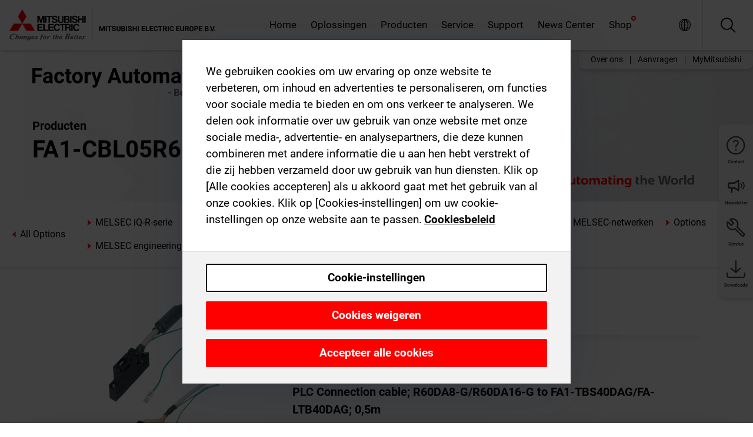

--- FILE ---
content_type: text/css; charset=UTF-8
request_url: https://nl.mitsubishielectric.com/fa/_next/static/css/5caab035cf548dcb.css
body_size: 1511
content:
@keyframes shine{to{background-position:250% 0}}.StatusTile_root__wGtse{max-width:560px;margin:3rem auto;text-align:center}@media(min-width:768px){.StatusTile_root__wGtse{margin:4.5rem auto}}.StatusTile_img__mv2EU{display:block;margin:0 auto 1rem;width:120px}.StatusTile_title__SmVNK{font-size:1.125rem;font-family:Roboto,Arial;font-weight:700;line-height:1.5;margin:0 0 1rem}.StatusTile_text__I1sgA{margin:0 0 1rem;white-space:pre-wrap}.StatusTile_list__8N3Ct{display:inline-block;margin-bottom:1rem}.StatusTile_btn__oqUi_{min-width:117px}

--- FILE ---
content_type: text/css; charset=UTF-8
request_url: https://nl.mitsubishielectric.com/fa/_next/static/css/36169cc6e70816b8.css
body_size: 4171
content:
@media(min-width:768px){.Content_container__7GVkA{max-width:1620px;padding-left:90px;padding-right:90px}}.Content_cols__TZMBM{margin-top:60px}@media(min-width:768px){.Content_cols__TZMBM{display:flex}}.Content_nav__a5JlZ{flex:0 0 auto;margin:0 0 1.5rem}@media(min-width:768px){.Content_nav__a5JlZ{margin:0}}.Content_nav__a5JlZ:empty{display:none}@media(min-width:768px){.Content_sticky__FprYK{position:sticky;top:45px;overflow-y:auto;-webkit-overflow-scrolling:touch;height:calc(100vh - 45px)}.Content_sticky__FprYK.Content_headerIsPinned__A5ehH{top:90px;height:calc(100vh - 90px)}.Content_main__yCJUN{flex:1 1 100%;width:0}}.Content_main__yCJUN>:first-child{margin-top:0}.Content_aside__SGr8u{margin:2.25rem 0 0}.Content_aside__SGr8u:empty{display:none}.Content_pageNav__GD4_w{margin-top:2.25rem}@media(min-width:768px){.Content_pageNav__GD4_w{margin-top:100px}}.Content_teaser___1bS2+.Content_pageNav__GD4_w{margin-top:0}.PageMainTeaser_root__t9v9D{position:relative;min-height:480px;display:flex;align-items:stretch;background:#f5f5f5}@media(min-width:768px){.PageMainTeaser_root__t9v9D{min-height:640px}.PageMainTeaser_root__t9v9D.PageMainTeaser_isHomepage__oBn5V{min-height:720px}}.PageMainTeaser_root__t9v9D.PageMainTeaser_pageTitleLight__IzBA9.PageMainTeaser_second__qr9oQ .PageMainTeaser_subTitle__i8bRR{color:#fff}@media(max-width:767.98px){.PageMainTeaser_root__t9v9D.PageMainTeaser_hasAutomatingTheWorld__T2uDz .PageMainTeaser_content__MC_iv{padding-bottom:55px}}@media print{.PageMainTeaser_root__t9v9D{display:none}}.PageMainTeaser_content__MC_iv{max-width:1380px;margin:0 auto;padding:95px 1rem 1.5rem;flex:1 1 auto;display:flex;flex-direction:column}@media(min-width:768px){.PageMainTeaser_content__MC_iv{padding:115px 85px 1.5rem 55px}}.PageMainTeaser_titleArea__BdS5X{margin:68px 0 0;flex:1 1 auto;display:flex;flex-direction:column}@media(min-width:768px){.PageMainTeaser_titleArea__BdS5X{flex:0 0 auto}}.PageMainTeaser_mainTitle__BCNL6{margin:0 0 0 1.25rem;color:#fff;position:relative;font-size:2rem;font-family:Roboto,Arial;font-weight:700;flex:0 0 auto;z-index:2}.PageMainTeaser_mainTitle__BCNL6:not(.initial){display:block}.PageMainTeaser_mainTitle__BCNL6:before{position:absolute;z-index:-1;top:-.75rem;bottom:-.75rem;left:-1.25rem;display:block;width:288px;min-height:134px;content:"";border-radius:21px 0;background-color:red}@media(min-width:768px){.PageMainTeaser_mainTitle__BCNL6{font-size:2.5rem}.PageMainTeaser_mainTitle__BCNL6:before{width:433px;min-height:201px}}.PageMainTeaser_imageWrapper__yVzAP{z-index:1}.PageMainTeaser_imageWrapper__yVzAP:after{position:absolute;top:0;left:0;display:block;width:100%;height:100%;content:"";background:linear-gradient(90deg,transparent,rgba(0,0,0,.1))}.PageMainTeaser_foregroundImageWrapper__QQLQm{z-index:1;position:relative;margin-top:-60px}@media(min-width:768px){.PageMainTeaser_foregroundImageWrapper__QQLQm{position:absolute;top:0;right:0;overflow:hidden;width:100%;height:100%;margin-top:0}}.PageMainTeaser_foregroundImageWrapper__QQLQm .PageMainTeaser_foregroundImage__jcxoy{position:relative;max-width:100%;max-height:100%;object-fit:contain;object-position:left center}@media(min-width:768px){.PageMainTeaser_foregroundImageWrapper__QQLQm .PageMainTeaser_foregroundImage__jcxoy{position:absolute;top:auto;left:auto;right:40%;bottom:0;width:60%;max-width:880px;height:auto}}.PageMainTeaser_atwLogo__Ly1sP{display:block;position:absolute;bottom:1rem;right:1rem;z-index:2}@media(min-width:768px){.PageMainTeaser_atwLogo__Ly1sP{right:100px;bottom:1.5rem}}.PageMainTeaser_subTitle__i8bRR{position:relative;z-index:2}.PageMainTeaser_subTitle__i8bRR,.PageMainTeaser_subTitle__i8bRR:not(.initial){text-align:right;line-height:1.2;font-size:clamp(20px,2.4vw,34px);margin:1rem 0 0;display:block}@media(min-width:768px){.PageMainTeaser_subTitle__i8bRR,.PageMainTeaser_subTitle__i8bRR:not(.initial){margin-top:2rem}}.PageMainTeaser_additionalTitle__9VeKJ{position:relative;z-index:2}.PageMainTeaser_additionalTitle__9VeKJ,.PageMainTeaser_additionalTitle__9VeKJ:not(.initial){text-align:right;line-height:1.2;font-size:clamp(20px,2.4vw,34px);margin:0;display:block}.PageMainTeaser_faLogo__Y9ZXR{height:24px;position:relative;z-index:2}@media(min-width:768px){.PageMainTeaser_faLogo__Y9ZXR{height:auto}}.PageMainTeaser_first__nxPWt .PageMainTeaser_mainTitle__BCNL6{max-width:248px}@media(min-width:768px){.PageMainTeaser_first__nxPWt .PageMainTeaser_mainTitle__BCNL6{max-width:393px}}@media(max-width:767.98px){.PageMainTeaser_second__qr9oQ{height:auto}.PageMainTeaser_second__qr9oQ .PageMainTeaser_subTitle__i8bRR,.PageMainTeaser_second__qr9oQ .PageMainTeaser_subTitle__i8bRR:not(.initial){text-align:left;font-size:1.75rem}}.PageMainTeaser_second__qr9oQ .PageMainTeaser_titleArea__BdS5X{margin-top:30px}@media(min-width:768px){.PageMainTeaser_second__qr9oQ .PageMainTeaser_titleArea__BdS5X{width:33%;margin-left:auto}}.PageMainTeaser_second__qr9oQ .PageMainTeaser_mainTitle__BCNL6{font-size:1rem;line-height:1.2;background-image:url(/fa/_next/static/files/src/images/theme/mefa/bg/main-teaser-title-secondary-bg.dae37bf8ecaf750ffc327123b1161b31.svg);background-repeat:no-repeat;background-size:contain;aspect-ratio:386/243;padding:.5rem 3rem .5rem .5rem;align-self:flex-end;width:178px;margin-left:0}.PageMainTeaser_second__qr9oQ .PageMainTeaser_mainTitle__BCNL6:before{display:none}@media(min-width:768px){.PageMainTeaser_second__qr9oQ .PageMainTeaser_mainTitle__BCNL6{width:auto;font-size:clamp(20px,2.4vw,36px);padding:1rem 25% 1rem 1.5rem;align-self:stretch}}.PageMainTeaser_second__qr9oQ .PageMainTeaser_mainTitle__BCNL6 .PageMainTeaser_mainTitleText__RrWCh{white-space:nowrap;text-overflow:ellipsis;overflow:hidden;display:block}@supports(-webkit-line-clamp:2){.PageMainTeaser_second__qr9oQ .PageMainTeaser_mainTitle__BCNL6 .PageMainTeaser_mainTitleText__RrWCh{white-space:normal;display:-webkit-box;-webkit-line-clamp:2;-webkit-box-orient:vertical}}.PageMainTeaser_third__ftP0k{min-height:340px;height:auto}.PageMainTeaser_third__ftP0k .PageMainTeaser_content__MC_iv{padding-bottom:3rem}@media(max-width:767.98px){.PageMainTeaser_third__ftP0k{min-height:0}}.PageMainTeaser_third__ftP0k .PageMainTeaser_titleArea__BdS5X{margin:2rem 0 1rem}.PageMainTeaser_third__ftP0k .PageMainTeaser_mainTitle__BCNL6{font-size:1.25rem;margin:0;padding:0;background:none;color:#000}.PageMainTeaser_third__ftP0k .PageMainTeaser_mainTitle__BCNL6:before{display:none}.PageMainTeaser_third__ftP0k .PageMainTeaser_subTitle__i8bRR{font-size:2rem;text-align:left;margin:.125rem 0 0}@media(min-width:768px){.PageMainTeaser_third__ftP0k .PageMainTeaser_subTitle__i8bRR{font-size:2.5rem}}.PageMainTeaser_isStatic__gpZ8J{height:auto;min-height:185px;text-align:center}@media(min-width:768px){.PageMainTeaser_isStatic__gpZ8J{min-height:445px}}.PageMainTeaser_isStatic__gpZ8J .PageMainTeaser_content__MC_iv{display:flex;align-items:center;justify-content:center}.PageMainTeaser_isStatic__gpZ8J .PageMainTeaser_content__MC_iv .PageMainTeaser_staticTitle__HldBW,.PageMainTeaser_isStatic__gpZ8J .PageMainTeaser_content__MC_iv .PageMainTeaser_titleArea__BdS5X{margin:0}.PageMainTeaser_isHomepage__oBn5V{min-height:0}@media(min-width:768px){.PageMainTeaser_isHomepage__oBn5V{min-height:720px}}.PageMainTeaser_isHomepage__oBn5V .PageMainTeaser_titleArea__BdS5X{margin-top:40px}.PageMainTeaser_isHomepage__oBn5V .PageMainTeaser_mainTitle__BCNL6{height:0;opacity:0}.PageMainTeaser_isHomepage__oBn5V .PageMainTeaser_mainTitle__BCNL6:before{display:none}.PageMainTeaser_atwBlockWrapper__f887y{display:flex;position:relative;z-index:2}@media(max-width:767.98px){.PageMainTeaser_atwBlockWrapper__f887y{margin:15px 15px 0 30px}}.PageMainTeaser_atwBlock__VcUu3{display:inline-block;height:auto;max-width:528px;margin:0 0 0 auto}@media(max-width:767.98px){.PageMainTeaser_atwBlock__VcUu3{width:calc(50% - 10px)}}.PageMainTeaser_staticTitle__HldBW{position:relative;z-index:2}.HomeNotification_container__iC_nl{margin-top:60px;margin-bottom:30px}@media(min-width:768px){.HomeNotification_container__iC_nl{max-width:1620px;padding-left:90px;padding-right:90px}}.HomeNotification_content__iW2bU{padding:15px;border:2px solid red;border-image:initial;background-color:#fee}.HomeNotification_content__iW2bU .HomeNotification_header__LJGmc{display:flex;align-items:center}.HomeNotification_content__iW2bU .HomeNotification_header__LJGmc h4{margin:0}.HomeNotification_content__iW2bU .HomeNotification_icon__I_3TS{font-size:24px}.HomeNotification_content__iW2bU .HomeNotification_path1__vWWed:before{color:#dc3545}.HomeNotification_content__iW2bU .HomeNotification_title__6K_iP{line-height:1.5;box-sizing:border-box;color:#000;font-weight:700;font-size:18px}.HomeNotification_content__iW2bU .HomeNotification_description__mF8VG{display:flex;gap:30px;padding:10px;border-top:1px solid #424242;margin-top:10px}@media(max-width:767.98px){.HomeNotification_content__iW2bU .HomeNotification_description__mF8VG{flex-direction:column}}.HomeNotification_content__iW2bU .HomeNotification_date__XTF6d{flex:0 0 auto}.CatchphraseTeaser_root__h4OzU{background-color:#f2f2f2;position:relative;z-index:1;padding:45px 0}@media(min-width:768px){.CatchphraseTeaser_container__EeXHt{max-width:1440px;padding:0}}.CatchphraseTeaser_teaser__8EcwE{position:relative;background:#fff;box-shadow:1px 3px 5px rgba(0,0,0,.15);padding:40px 2rem 2rem;min-height:257px}@media(max-width:767.98px){.CatchphraseTeaser_teaser__8EcwE{min-height:unset;max-height:unset}}@media(min-width:768px){.CatchphraseTeaser_teaser__8EcwE{padding:53px 45px 45px;display:flex;align-items:center}}.CatchphraseTeaser_teaser__8EcwE:before{content:"";position:absolute;top:0;height:8px;left:0;right:0;background-image:linear-gradient(90deg,red 0,red 33.33%,#666 0,#666 66.66%,#b2b2b2 0);background-size:100%;background-repeat:no-repeat}.CatchphraseTeaser_title__uC8bs{font-family:Roboto,Arial;font-weight:700;line-height:3rem;font-size:2rem;padding-bottom:0!important;margin-bottom:1.25rem}.CatchphraseTeaser_title__uC8bs:after{display:none}.CatchphraseTeaser_is-bold__4IzFJ{font-family:Roboto,Arial;font-weight:700}.CatchphraseTeaser_linkWrapper__Fk2Tm{margin:1rem 0 0}.CatchphraseTeaser_linkWrapper__Fk2Tm .CatchphraseTeaser_link___U2op{font-family:Roboto,Arial;font-weight:700}.CatchphraseTeaser_text__PptJ8{font-size:calc(1rem + 2px);line-height:1.5}.OverviewTeaser_root__gRagy{margin:60px 0;position:relative;z-index:1}.OverviewTeaser_root__gRagy.OverviewTeaser_isOverlapping__9Dn35{margin-top:-60px}[class*=pageNav]+.OverviewTeaser_root__gRagy{margin-top:60px}.OverviewTeaser_secondary__g0eTG{margin-bottom:30px}.OverviewTeaser_secondary__g0eTG+div{margin-top:30px}.OverviewTeaser_secondary__g0eTG+div>[class*=_cols_]{margin-top:0}.OverviewTeaser_secondary__g0eTG .OverviewTeaser_container__4v5Dv{max-width:1620px}.OverviewTeaser_secondary__g0eTG .OverviewTeaser_teaser__EEJWB{box-shadow:0 2px 3px 0 rgba(0,0,0,.2);align-items:flex-start;padding:30px}.OverviewTeaser_secondary__g0eTG .OverviewTeaser_teaser__EEJWB:before{display:none}.OverviewTeaser_secondary__g0eTG .OverviewTeaser_teaser__EEJWB .OverviewTeaser_imageWrapper__2qmSX{text-align:center}.OverviewTeaser_secondary__g0eTG .OverviewTeaser_teaser__EEJWB .OverviewTeaser_text__b2ag9{font-size:1.25rem;font-family:Roboto,Arial;font-weight:700;line-height:1.5;white-space:pre-wrap}.OverviewTeaser_secondary__g0eTG .OverviewTeaser_teaser__EEJWB .OverviewTeaser_linkWrapper__ICENt{margin-top:1rem}@media(min-width:768px){.OverviewTeaser_secondary__g0eTG .OverviewTeaser_teaser__EEJWB .OverviewTeaser_imageWrap__JCFf4{flex-grow:0;flex-shrink:0;flex-basis:calc(50% - 1rem)}}.OverviewTeaser_secondary__g0eTG .OverviewTeaser_teaser__EEJWB .OverviewTeaser_imageWrap__JCFf4 img{transition:none}.OverviewTeaser_secondary__g0eTG .OverviewTeaser_teaser__EEJWB .OverviewTeaser_imageWrap__JCFf4:hover{opacity:1}.OverviewTeaser_secondary__g0eTG .OverviewTeaser_teaser__EEJWB .OverviewTeaser_imageWrap__JCFf4:hover img{transform:none}.OverviewTeaser_teaser__EEJWB{position:relative;background:#fff;box-shadow:1px 3px 5px rgba(0,0,0,.15);padding:40px 2rem 2rem}@media(min-width:768px){.OverviewTeaser_teaser__EEJWB{padding:56px 3rem 3rem;display:flex;align-items:center}}.OverviewTeaser_teaser__EEJWB:before{content:"";position:absolute;top:0;height:8px;left:0;right:0;background-image:linear-gradient(90deg,red 0,red 33.33%,#666 0,#666 66.66%,#b2b2b2 0);background-size:100%;background-repeat:no-repeat}@media(min-width:768px){.OverviewTeaser_container__4v5Dv{max-width:1350px;padding-left:90px;padding-right:90px}}.OverviewTeaser_isSelf__ZFvic .OverviewTeaser_container__4v5Dv{max-width:none;padding:0}.OverviewTeaser_imageWrap__JCFf4{position:relative;flex:0 0 100%;margin:0 0 2rem}.OverviewTeaser_imageWrap__JCFf4 .OverviewTeaser_image__TkWC9{position:relative;width:auto;max-width:100%;height:auto}@media(min-width:768px){.OverviewTeaser_imageWrap__JCFf4{flex:0 0 33.33%;margin:0 2rem 0 0}}.OverviewTeaser_imageWrap__JCFf4 img{transition:transform .4s,--webkit-transform .4s}.OverviewTeaser_imageWrap__JCFf4:hover{opacity:.85}.OverviewTeaser_imageWrap__JCFf4:hover img{transform:scale(1.05);-webkit-transform:scale(1.05)}.OverviewTeaser_title__lkFF_{font-family:Roboto,Arial;font-weight:700;font-size:1.25rem;margin:0 0 1.25rem}.OverviewTeaser_linkWrapper__ICENt{margin:1.25rem 0 0}.OverviewTeaser_linkWrapper__ICENt .OverviewTeaser_link__1Svsm{font-family:Roboto,Arial;font-weight:700}.OverviewTeaser_text__b2ag9{line-height:1.8}@keyframes shine{to{background-position:250% 0}}.BackToTopButton_root__XrELz{position:fixed;bottom:0;right:0;height:0;text-align:right;transition:opacity .2s ease-in-out;z-index:14}.BackToTopButton_root__XrELz .BackToTopButton_button__G_GWl{padding:.75rem;border:none;font-weight:400;transform:translateY(-100%);box-shadow:none;width:3rem;height:3rem;border-radius:0}.BackToTopButton_root__XrELz .BackToTopButton_button__G_GWl:hover{opacity:.8}.BackToTopButton_root__XrELz .BackToTopButton_button--icon__LghVg{margin-right:0;font-size:1.5rem}@media print{.BackToTopButton_root__XrELz{display:none}}.BackToTopButton_hidden__AbOqJ{left:-9999px;opacity:0;pointer-events:none}

--- FILE ---
content_type: text/css; charset=UTF-8
request_url: https://nl.mitsubishielectric.com/fa/_next/static/css/2fe377d54ccd8bcc.css
body_size: 1465
content:
@keyframes shine{to{background-position:250% 0}}.Collapsible_root__U_BPV{display:flex;flex-direction:column;border:1px solid #b2b2b2;background-color:#f2f2f2;margin:0 0 1.5rem}.Collapsible_root__U_BPV .Collapsible_trigger__eN27y{display:flex;cursor:pointer;align-items:center;padding:20px;color:#000;background-color:0 0}.Collapsible_root__U_BPV .Collapsible_trigger__eN27y:hover{color:red;transition:color .2s}.Collapsible_root__U_BPV .Collapsible_title__g6Zlc{font-size:16px;font-weight:700;line-height:1.5}.Collapsible_root__U_BPV .Collapsible_icon__EIKfk{font-weight:700;display:flex;align-items:center;justify-content:center;width:24px;height:24px;font-size:14px}.Collapsible_root__U_BPV .Collapsible_content__sv1dN{height:0;transition:height .5s cubic-bezier(.23,1,.32,1);padding:0 20px;overflow:hidden}.Collapsible_root__U_BPV .Collapsible_contentInner__4E1ls{background-color:#fff;padding:40px}.Collapsible_root__U_BPV .Collapsible_isOpen__wO5Wd{height:auto;padding:0 20px 20px;transition:height .5s cubic-bezier(.23,1,.32,1)}.Collapsible_collapsibleSet__A0r7S{margin:0 0 1.5rem}.Collapsible_collapsibleSet__A0r7S>*{margin-bottom:0}.Collapsible_collapsibleSet__A0r7S>:not(:first-child){margin-top:-1px}

--- FILE ---
content_type: text/css; charset=UTF-8
request_url: https://nl.mitsubishielectric.com/fa/_next/static/css/e8b6c0ad5bdabd53.css
body_size: 1309
content:
@keyframes shine{to{background-position:250% 0}}.ProductDetail_charTable__m3dh8 th+td{width:60%}.ProductDetail_headline__rgKBF{margin:0 0 1rem}.ProductDetail_data__S9ZoO{margin:0 0 2.25rem}.ProductDetail_tabTitle__bKzsa{position:relative;text-transform:uppercase}.ProductDetail_cornerLoader__DyHPO{position:absolute;top:-15px;right:-10px}

--- FILE ---
content_type: image/svg+xml
request_url: https://nl.mitsubishielectric.com/fa/_next/static/files/src/images/theme/mefa/logo/atw.274bd77a24f3b3a3d550ebfc3a736bba.svg
body_size: 4358
content:
<svg width="232" height="21" viewBox="0 0 232 21" fill="none" xmlns="http://www.w3.org/2000/svg">
<g clip-path="url(#clip0_1140_14330)">
<path d="M213.357 4.85352H212.417C206.447 4.85352 206.317 7.14451 206.317 9.07451V16.2335H209.58V10.6215C209.58 8.59152 209.541 7.60252 212.269 7.60252H213.352L213.357 4.85352Z" fill="#666666"/>
<path d="M144.028 7C144.4 6.35807 144.931 5.8231 145.571 5.44694C146.21 5.07079 146.936 4.8662 147.678 4.853C150.512 4.853 151.865 6.653 151.865 9.684V16.233H148.512V10.933C148.512 8.85 148.212 7.562 146.58 7.562C144.647 7.562 144.068 9.28 144.068 11.341V16.241H140.722V0H144.05V4.445C144.05 5.218 144.028 6.206 143.986 7H144.028Z" fill="#666666"/>
<path d="M156.989 11.6167C157.075 13.0767 158.32 14.0857 160.339 14.0857C161.504 14.0941 162.651 13.798 163.667 13.2267L163.731 15.7607C162.542 16.2884 161.251 16.545 159.952 16.5117C156.173 16.5117 153.639 14.3647 153.639 10.6497C153.6 9.87435 153.725 9.09955 154.006 8.37564C154.286 7.65174 154.716 6.99495 155.267 6.44793C155.817 5.90092 156.477 5.47594 157.203 5.20059C157.929 4.92525 158.705 4.8057 159.48 4.84973C162.765 4.84973 164.612 6.78273 164.612 10.8187C164.612 10.9907 164.591 11.4627 164.569 11.6127L156.989 11.6167ZM161.563 9.51673C161.563 7.86373 160.726 7.13273 159.394 7.13273C158.759 7.13105 158.149 7.37923 157.695 7.82363C157.242 8.26803 156.982 8.87296 156.971 9.50773L161.563 9.51673Z" fill="#666666"/>
<path d="M182.107 6.72109C181.957 6.01209 181.699 4.62109 181.592 3.73609H181.549C181.441 4.61609 181.226 6.01209 181.077 6.72109L179.144 16.2331H174.592L170.77 1.24609H174.485L176.285 9.55609C176.392 10.0711 176.843 12.3901 176.972 13.4851H177.015C177.165 12.3851 177.573 10.0711 177.681 9.55609L179.313 1.24609H183.994L185.776 9.55609C185.883 10.0711 186.313 12.4331 186.463 13.4851H186.506C186.635 12.4541 187.064 10.1351 187.193 9.55609L188.962 1.24609H192.44L188.726 16.2341H184.195L182.107 6.72109Z" fill="#666666"/>
<path d="M204.701 10.7155C204.701 14.2155 202.232 16.5155 198.56 16.5155C194.888 16.5155 192.419 14.1965 192.419 10.7155C192.419 7.10852 194.846 4.85352 198.624 4.85352C202.253 4.85352 204.701 7.15352 204.701 10.7155ZM195.94 10.6725C195.94 12.7335 196.992 14.0865 198.56 14.0865C200.149 14.0865 201.201 12.7555 201.201 10.6725C201.201 8.54652 200.171 7.23752 198.56 7.23752C196.992 7.23752 195.94 8.59052 195.94 10.6725Z" fill="#666666"/>
<path d="M218.433 0H215.04V16.233H218.433V0Z" fill="#666666"/>
<path d="M228.8 14.279C228.461 14.9768 227.924 15.559 227.255 15.9525C226.587 16.3461 225.817 16.5334 225.043 16.491C222.059 16.491 220.143 14.191 220.143 10.629C220.143 7.215 222.143 4.853 225.06 4.853C225.765 4.81749 226.465 4.98212 227.081 5.32788C227.696 5.67363 228.201 6.18641 228.538 6.807H228.581C228.538 5.862 228.516 4.66 228.516 3.586V0H231.887V12.926C231.887 14.085 231.909 15.31 231.994 16.233H228.881C228.859 15.739 228.838 15.033 228.838 14.279H228.8ZM223.6 10.65C223.6 12.582 224.566 13.956 226.069 13.956C227.594 13.956 228.624 12.582 228.624 10.693C228.624 8.739 227.594 7.408 226.004 7.408C224.544 7.408 223.604 8.739 223.604 10.65" fill="#666666"/>
<path d="M138.556 13.7858C138.212 13.8742 137.859 13.9172 137.504 13.9138C136.13 13.9138 135.894 13.0138 135.894 11.8528V7.51484H138.557V5.13184H135.893V2.83984H132.715L132.608 12.2818C132.608 15.1378 133.808 16.3818 136.559 16.3818C137.232 16.3821 137.902 16.3083 138.559 16.1618L138.556 13.7858Z" fill="#666666"/>
<path d="M17.9539 16.233H13.8139L12.4889 12.633H6.07089L4.72189 16.233H0.837891L7.11689 -0.000976562H11.5819L17.9539 16.233ZM10.5379 6.88502C10.1659 5.76902 9.56089 3.67602 9.35189 2.83902H9.30289C9.06989 3.69902 8.41989 5.79202 8.02389 6.88502L6.97689 9.88502H11.5589L10.5379 6.88502Z" fill="#FF0000"/>
<path d="M26.905 14.3428C26.4949 15.0293 25.9078 15.5929 25.2051 15.9745C24.5024 16.3561 23.71 16.5417 22.911 16.5118C20.528 16.5118 18.96 14.8118 18.96 12.2608V5.13184H22.309V11.0588C22.309 12.7588 22.781 13.7428 24.22 13.7428C25.702 13.7428 26.668 12.3688 26.668 10.5428V5.13184H30.061V12.9478C30.0391 14.044 30.0748 15.1405 30.168 16.2328H27.038C26.995 15.7818 26.952 15.0738 26.952 14.3428H26.905Z" fill="#FF0000"/>
<path d="M51.8948 10.7155C51.8948 14.2155 49.4258 16.5155 45.7538 16.5155C42.0818 16.5155 39.6118 14.1965 39.6118 10.7155C39.6118 7.10852 42.0388 4.85352 45.8178 4.85352C49.4458 4.85352 51.8948 7.15352 51.8948 10.7155ZM43.1328 10.6725C43.1328 12.7335 44.1848 14.0865 45.7528 14.0865C47.3418 14.0865 48.3928 12.7555 48.3928 10.6725C48.3928 8.54652 47.3628 7.23752 45.7528 7.23752C44.1848 7.23752 43.1328 8.59052 43.1328 10.6725Z" fill="#FF0000"/>
<path d="M61.0438 16.2329V10.8009C61.0438 8.8899 60.7438 7.5589 59.3438 7.5589C57.7978 7.5589 57.0888 9.1479 57.0888 11.0589V16.2339H53.7178V8.6539C53.7178 7.6659 53.6958 6.4639 53.6108 5.1319H56.7238C56.7668 5.5829 56.7878 6.4639 56.7878 7.0429H56.8308C57.1952 6.3769 57.7328 5.82177 58.3867 5.43625C59.0407 5.05074 59.7867 4.84918 60.5458 4.8529C61.2884 4.7952 62.0292 4.98521 62.6523 5.39321C63.2754 5.80121 63.7458 6.4042 63.9898 7.1079C64.381 6.4131 64.9526 5.83682 65.6441 5.43991C66.3357 5.04301 67.1216 4.8402 67.9188 4.8529C70.5818 4.8529 71.7408 6.7639 71.7408 9.6629V16.2329H68.3698V10.5219C68.3698 8.5219 67.8548 7.5589 66.6698 7.5589C65.0378 7.5589 64.4148 9.1909 64.4148 11.1019V16.2339L61.0438 16.2329Z" fill="#FF0000"/>
<path d="M98.0507 3.26515H94.6577V0.452148H98.0507V3.26515ZM98.0507 16.2341H94.6577V5.13215H98.0507V16.2341Z" fill="#FF0000"/>
<path d="M103.791 7.02252C104.189 6.36949 104.747 5.82809 105.412 5.4488C106.076 5.06952 106.826 4.86473 107.591 4.85352C110.425 4.85352 111.735 6.65352 111.735 9.66252V16.2325H108.386V10.9325C108.386 8.83252 108.128 7.56152 106.496 7.56152C106.059 7.55352 105.63 7.67053 105.258 7.89875C104.886 8.12697 104.586 8.45687 104.396 8.84952C104.062 9.63599 103.908 10.487 103.945 11.3405V16.2405H100.595V8.65351C100.595 7.64451 100.573 6.46252 100.488 5.13152H103.666C103.709 5.60452 103.752 6.44152 103.752 7.02152L103.791 7.02252Z" fill="#FF0000"/>
<path d="M38.49 13.7858C38.1464 13.8742 37.7927 13.9172 37.438 13.9138C36.064 13.9138 35.828 13.0138 35.828 11.8528V7.51484H38.491V5.13184H35.827V2.83984H32.649L32.542 12.2818C32.542 15.1378 33.742 16.3818 36.493 16.3818C37.1657 16.3821 37.8364 16.3083 38.493 16.1618L38.49 13.7858Z" fill="#FF0000"/>
<path d="M92.302 13.7858C91.9584 13.8742 91.6047 13.9172 91.25 13.9138C89.876 13.9138 89.64 13.0138 89.64 11.8528V7.51484H92.303V5.13184H89.64V2.83984H86.462L86.355 12.2818C86.355 15.1378 87.555 16.3818 90.306 16.3818C90.9787 16.3821 91.6494 16.3083 92.306 16.1618L92.302 13.7858Z" fill="#FF0000"/>
<path d="M122.235 5.13166C122.235 5.68966 122.235 6.16166 122.278 6.84966H122.235C121.881 6.2074 121.352 5.67864 120.71 5.32466C120.068 4.97068 119.338 4.80598 118.606 4.84966C115.643 4.84966 113.606 7.21166 113.606 10.6257C113.606 13.9747 115.538 16.2087 118.48 16.2087C119.208 16.2286 119.928 16.0537 120.566 15.7021C121.204 15.3505 121.737 14.8349 122.109 14.2087H122.152C122.118 14.5653 122.104 14.9235 122.109 15.2817C122.109 17.6867 120.735 18.5457 118.803 18.5457C117.422 18.5242 116.067 18.1709 114.852 17.5157V20.3477C116.225 20.7905 117.661 21.0106 119.104 20.9997C123.141 20.9997 125.374 18.9807 125.374 15.2447V5.13166H122.235ZM119.487 13.6317C118.027 13.6317 117.039 12.3217 117.039 10.5397C117.039 8.73966 118.027 7.40466 119.444 7.40466C120.99 7.40466 122.044 8.73566 122.044 10.5397C122.044 12.3007 120.97 13.6317 119.489 13.6317" fill="#FF0000"/>
<path d="M83.9708 12.2609C83.9708 11.3609 84.0138 10.1779 84.0138 9.46989C84.0138 6.54989 82.4888 4.85389 78.9028 4.85389C77.5127 4.84224 76.1339 5.10386 74.8448 5.62389V8.11789C75.9259 7.52558 77.1334 7.2015 78.3658 7.17289C79.9978 7.17289 80.8568 7.81689 80.8568 9.36289C80.3198 9.31989 79.7188 9.29889 79.2678 9.29889C75.5748 9.29889 73.4678 10.5449 73.4678 12.9709C73.4678 15.0969 75.0998 16.4499 77.3118 16.4499C78.0731 16.4866 78.8299 16.3139 79.4999 15.9505C80.1698 15.5872 80.7274 15.047 81.1118 14.3889H81.1548C81.1338 14.7749 81.1118 15.1189 81.1118 15.3549C81.106 15.6496 81.1274 15.9441 81.1758 16.2349H84.1178C83.9963 14.9146 83.9463 13.5886 83.9678 12.2629M78.3678 14.1959C77.3588 14.1959 76.7148 13.7449 76.7148 12.7959C76.7148 11.6149 77.8958 11.1429 80.0218 11.1429C80.3438 11.1429 80.6438 11.1639 80.9018 11.1859C80.9018 13.2039 79.8288 14.1919 78.3678 14.1919" fill="#FF0000"/>
</g>
<defs>
<clipPath id="clip0_1140_14330">
<rect width="231.162" height="21" fill="white" transform="translate(0.837891)"/>
</clipPath>
</defs>
</svg>
